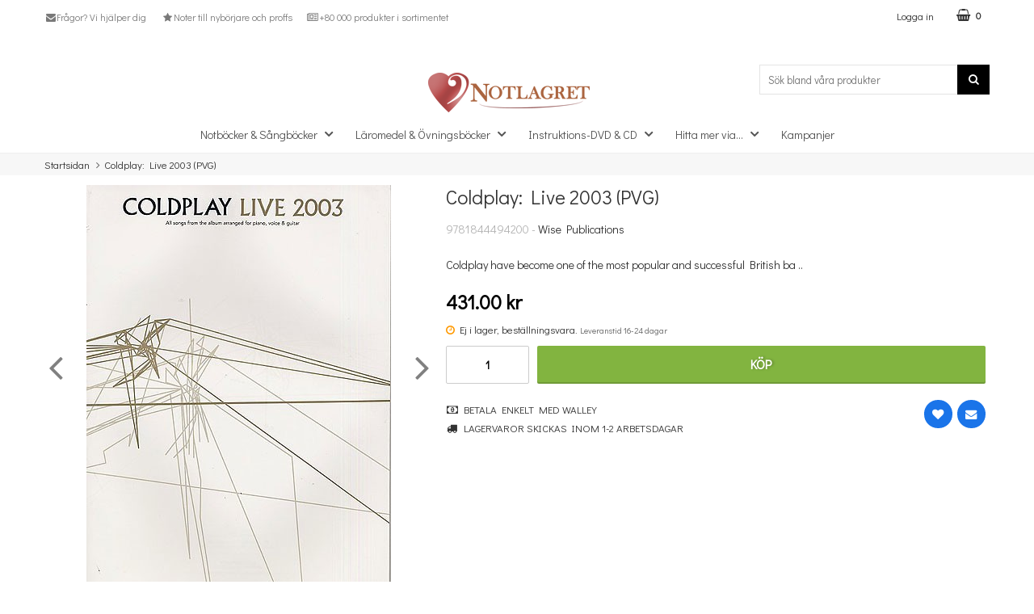

--- FILE ---
content_type: text/html; charset=utf-8
request_url: https://www.notlagret.se/coldplay-live-2003-pvg
body_size: 10566
content:
        <!DOCTYPE html>
        <html lang="sv">
        <!--suppress HtmlRequiredTitleElement -->
        <head>
            <meta http-equiv="x-ua-compatible" content="ie=edge">
            <meta name="viewport" content="width=device-width, initial-scale=1">
            <link href="https://fonts.googleapis.com/css?family=Open+Sans:300,400,600,700" rel="stylesheet">

            	<title>Coldplay: Live 2003 (PVG) | Notlagret</title>

	<link href='/templates/notlagret/css/all.css' rel='stylesheet' />
	<link href='/templates/notlagret/css/font-awesome.min.css' rel='stylesheet' />
	<link href='/templates/notlagret/css/cloudzoom.css' rel='stylesheet' />
	<link href='/templates/notlagret/css/jquery.fancybox.css' rel='stylesheet' />

	<script src='/templates/notlagret/scripts/ext/tp.widget.bootstrap.min.js'></script>
        <script src="/scripts/commerce.js?v=4571"></script>
        
        <meta http-equiv="Content-Type" content="text/html; charset=utf-8"/>

                        <link rel="canonical" href="https://www.notlagret.se/coldplay-live-2003-pvg"/>
                	<meta name="language" content="sv" />
	<meta name="description" content="Coldplay: Live 2003 (PVG) k&ouml;per du hos Notlagret.se. H&auml;r hittar du alla noter du beh&ouml;ver f&ouml;r ditt instrument." />
	<meta name="keywords" content="Coldplay: Live 2003 (PVG), noter, notlagret" />
	<meta name="author" content="Notlagret" />
	<meta name="google-site-verification" content="DCX9OVuMOhHvVDFC4SAnx_7fJileKRt9mYjjx2-6GHs" />
                <meta property="og:site_name" content="Notlagret.se"/>
                <meta property="og:title" content="Coldplay: Live 2003 (PVG)"/>
                <meta property="og:type" content="product"/>
                <meta property="og:image" content="https://www.notlagret.se/resource/u32e/pVU/sk9n1MYRqZA/notlagret_files/am_images1/AM979770.webp"/>
                <meta property="og:url" content="https://www.notlagret.se/coldplay-live-2003-pvg"/>
                <meta property="og:description" content="Coldplay: Live 2003 (PVG) köper du hos Notlagret.se. Här hittar du alla noter du behöver för ditt instrument."/>
                <meta property="product:brand" content="Wise Publications"/>
                <meta property="product:price:amount" content="431.00"/>
                <meta property="product:price:currency" content="SEK"/>
                <meta property="product:availability" content="available for order"/>
                <meta property="product:condition" content="new"/>
                <meta property="product:retailer_item_id" content="118823"/>
                
	<link rel="shortcut icon" href="/upload/logo/nl/favicon/notlagret-vector-heart-v2_col-2017.png" type="image/x-icon" />
        <!-- Google tag (gtag.js) -->
        <script type="text/javascript" async src="https://www.googletagmanager.com/gtag/js?id=G-NWC61RBCDC"></script>
        <script type="text/javascript">
            window.dataLayer = window.dataLayer || [];

            function gtag() {
                dataLayer.push(arguments);
            }

            gtag('js', new Date());
            gtag('set', {'currency': 'SEK'});
            gtag('config', 'G-NWC61RBCDC', {"debug_mode":true});
        </script>
                <!-- Facebook tracking -->
        <!--suppress JSUnresolvedReference -->
        <script type="text/javascript">
            !function (f, b, e, v, n, t, s) {
                if (f.fbq) return;
                n = f.fbq = function () {
                    n.callMethod ?
                        n.callMethod.apply(n, arguments) : n.queue.push(arguments)
                };
                if (!f._fbq) f._fbq = n;
                n.push = n;
                n.loaded = !0;
                n.version = '2.0';
                n.queue = [];
                t = b.createElement(e);
                t.async = !0;
                t.src = v;
                s = b.getElementsByTagName(e)[0];
                s.parentNode.insertBefore(t, s)
            }(window,
                document, 'script', 'https://connect.facebook.net/en_US/fbevents.js');

            fbq('init', '2731789563789234');
            fbq('track', 'PageView');
                    </script>
        	<meta name="facebook-domain-verification" content="bkhrt0q5cix94171z075r82n8hkf9r" />
<script type="application/ld+json">{
    "@context": "https://schema.org",
    "@type": "Organization",
    "name": "Notlagret",
    "url": "https://www.notlagret.se",
    "logo": "https://www.notlagret.se/upload/logo/nl/logo-nl-col_w200.png",
    "sameAs": [
        "https://www.facebook.com/notlagret.se",
        "https://www.instagram.com/notlagret.se/"
    ],
    "contactPoint": {
        "@type": "ContactPoint",
        "telephone": "+46-033-799 80 05",
        "contactType": "customer service"
    }
}</script><script type="application/ld+json">{
    "@context": "https://schema.org",
    "@type": "Product",
    "name": "Coldplay: Live 2003 (PVG)",
    "image": [
        "https://www.notlagret.se/upload/notlagret_files/am_images1/AM979770.jpg",
        "https://www.notlagret.se/upload/notlagret_files/am_images2/AM979770.jpg"
    ],
    "description": "Coldplay have become one of the most popular and successful British bands, not in small part due to their breathtaking live shows and wonderful performances. This edition contains the Piano arrangements of all the songs from the band's live compilation album, recorded at the Horden Pavilion, Sydney in 2003. It features the 17 best songs from their fist two studio albums and includes the otherwise unavailable song, <i>Moses</i>. All tracks have been accurately arranged for Piano and Voice with full lyrics and Guitar chords.<br /><br /><strong>Inneh\u00c3\u00a5ll</strong><br />A Rush Of Blood To The Head<br />Amsterdam<br />Clocks<br />Daylight<br />Don't Panic<br />Everything's Not Lost<br />God Put A Smile Upon Your Face<br />In My Place<br />Life Is For Living<br />Moses<br />One I Love<br />Politik<br />See You Soon<br />Shiver<br />The Scientist<br />Trouble<br />Yellow<br />",
    "sku": 118823,
    "mpn": "9781844494200",
    "offers": {
        "@type": "Offer",
        "priceCurrency": "SEK",
        "price": 431,
        "availability": "LimitedAvailability"
    },
    "brand": {
        "@type": "Brand",
        "name": "Wise Publications"
    }
}</script>
            <!--[if lt IE 9]>
            <script src="https://oss.maxcdn.com/html5shiv/3.7.2/html5shiv.min.js"></script>
            <script src="https://oss.maxcdn.com/respond/1.4.2/respond.min.js"></script>
            <![endif]-->
        </head>

        <body id="mainBody" data-role="page" data-template-name="/templates/notlagret"
              data-customer-status="0">

        
        <!-- Skip links -->
        <div id="skiplinks">
            <a href="javascript:" onclick='goToByScroll("wrapper")' tabindex="1">
                Hoppa till innehåll            </a>
                            <a href="javascript:" onclick='goToByScroll("jsMenuList")' tabindex="2">
                    Hoppa till navigering                </a>
                                <a href="/" tabindex="3">
                    Gå till startsidan                </a>
                        </div>
        <!-- Transparency layer -->
        <div id="transparencyLayer" class="hideWithTransp"></div>

        <!-- Header -->
        
    <!-- topArea -->
    <div id="topArea" class="noprint">
        <div class="container">
            <!-- topArea: Column 1 -->
            <div class="grid-m-6 grid-t-7 grid-tl-6 grid-d-6">
                <div id="topBarLeft" class="noprint">
                    <ul class="textBig">
<li><a class="uk-link-text" href="/kontakta-oss"><span class="fa fa-envelope fa-fw"><!-- i --></span>Fr&aring;gor? Vi hj&auml;lper dig</a></li>
<li><a class="uk-link-text" href="/notbocker-sangbocker"><span class="fa fa-star fa-fw"><!-- i --></span>Noter till nyb&ouml;rjare och proffs</a></li>
<li><a class="uk-link-text" href="/hitta-mer"><span class="fa fa-newspaper-o fa-fw"><!-- i --></span>+80 000 produkter i sortimentet</a></li>
</ul>                </div>
            </div>

            <!-- topArea: Column 2 -->
            <div class="grid-m-6 grid-t-5 grid-tl-6 grid-d-6">
                <div id="topBarRight" class="noprint">
                                        <div id="topLogin">
                                                        <a href="https://www.notlagret.se/login.php">
                                    Logga in</a>
                                                    </div>

                                            <div id="topCartContent">
                                    <div id="topCartOpen" class="topCartOpen container">
            <div class="jsShakeArea">
                <div class="basketItems" id="basketItems"><i class="fa fa-shopping-basket" aria-hidden="true" id="cartIcon"></i>0</div>            </div>
        </div>
                                </div>
                        <div id="miniCart">
                                    <div class="cashierProducts cashier-form">
            <table>
                <thead class="close">
                <tr class="">
                    <th class="">produkt</th>
                    <th class="">info</th>
                    <th class="">totalt</th>
                </tr>
                </thead>
                <tbody>
                                </tbody>
                <tfoot>
                <tr class="total">
                    <td class="textRight" colspan="2">Summa</td>
                    <td class="textRight">0.00 kr</td>
                </tr>
                </tfoot>
            </table>
        </div>

        <div class="textRight">
            <a class="button button-confirm" href="https://www.notlagret.se/cashier.php">
                Till kassan&nbsp; <i class="fa fa-angle-right"></i>
            </a>
        </div>

                                        </div>
                                        </div>
            </div>
        </div>
    </div>

    <!-- topBar -->
    <header id="topBar" class="noprint">
        <div class="container">

            <!-- topBar: Column 1 -->
            <div class="grid-m-3 grid-t-3 grid-tl-3 grid-d-3">
                <div id="topUsp">

                </div>
            </div>

            <!-- topBar: Column 2 -->
            <div class="grid-m-6 grid-t-6 grid-tl-6 grid-d-6 noprint">
                <div id="topLogo">
                    <div class="innerLogo">
                        <a href="https://www.notlagret.se">
                            <img src="/upload/logo/nl/logo-nl-col_w200.png" alt="Mr Steinsson AB / Notlagret.se logo"/>
                        </a>
                    </div>
                </div>
            </div>

            <!-- topBar: Column 3 -->
            <div class="grid-m-3 grid-t-3 grid-tl-3 grid-d-3 noprint">
                <div id="jsSearchField">
                                            <form class="search-form" action="https://www.notlagret.se/search.php">
                            <fieldset>
                                <legend>Sök</legend>
                                <label for="search-01" class="dispNone">
                                    Sök bland våra produkter                                </label>
                                <div class="searchContainer ">
                                    <input type="text" name="keyword" id="search-01" class="text" value="" placeholder="Sök bland våra produkter"
                                           title="Sök bland våra produkter"/>
                                    <button type="submit" class="icon" name="search">
                                        <i class="fa fa-search" aria-hidden="true"></i>
                                        <span>Sök</span>
                                    </button>
                                </div>
                            </fieldset>
                        </form>
                                        </div>
            </div>
        </div>
    </header>
    
        <!-- Nav wrapper -->
        <div class="nav-wrapper noprint">
            <nav id="menuTop">
                    <div class="container">

                <div id="topMenu">
            <div id="loaderContainer">
                <div id="menuLoader" class="loader"></div>
            </div>
            <a id="buttonMenu" tabindex="0" href="javascript:">
                                    <i class="fa fa-bars"></i>
                    <div class="menuText">meny</div>
                                </a>
            <div id="topLogoFixed">
                <a href="https://www.notlagret.se">
                    <div class="standardLogo"><img src="/upload/logo/nl/logo-nl-col_w200.png" alt="Mr Steinsson AB / Notlagret.se logo"/></div>
                </a>
            </div>
            <div id="topCartFiller">
                                    <a href="https://www.notlagret.se/cashier.php">
                        &nbsp;
                        <div class="icon">
                            <i class="fa fa-shopping-basket jsShakeArea" aria-hidden="true" id="cartIconMob"></i>
                        </div>
                        <div class="qty ">
                            0                        </div>
                    </a>
                                </div>
            <div style='display: none;'>Before: 0.20716500282288</div>                        <div id="jsMenuList" class="desktop">
            <nav>
                <ul class="topLevel" id="jsMenuListd">
                    <li class="category  hasSub jsEvent "><a href="https://www.notlagret.se/notbocker-sangbocker" class="topNav-210 mTop">Notb&ouml;cker &amp; S&aring;ngb&ouml;cker<i class="fa fa-angle-down" aria-hidden="true"></i></a><div id="subMenu-210" class="subMenuWrapper closed"><div class="subMenuInner level-1"><nav><ul><li class="child noSub level-1  "><a href="https://www.notlagret.se/notbocker-sangbocker/band-ensemble-orkester" class="topNav-220 mSub"><div class="menuTxt">Band, Ensemble & Orkester</div><div class="clear"></div></a></li>
<li class="child noSub level-1  "><a href="https://www.notlagret.se/notbocker-sangbocker/bleckblas" class="topNav-218 mSub"><div class="menuTxt">Bleckblås</div><div class="clear"></div></a></li>
<li class="child noSub level-1  "><a href="https://www.notlagret.se/notbocker-sangbocker/gitarr-bas" class="topNav-215 mSub"><div class="menuTxt">Gitarr & Bas</div><div class="clear"></div></a></li>
<li class="child noSub level-1  "><a href="https://www.notlagret.se/notbocker-sangbocker/piano-keyboard" class="topNav-213 mSub"><div class="menuTxt">Piano & Keyboard</div><div class="clear"></div></a></li>
<li class="child noSub level-1  "><a href="https://www.notlagret.se/notbocker-sangbocker/slagverk" class="topNav-219 mSub"><div class="menuTxt">Slagverk</div><div class="clear"></div></a></li>
<li class="child noSub level-1  "><a href="https://www.notlagret.se/notbocker-sangbocker/strakar" class="topNav-214 mSub"><div class="menuTxt">Stråkar</div><div class="clear"></div></a></li>
<li class="child noSub level-1  "><a href="https://www.notlagret.se/notbocker-sangbocker/sang-kor" class="topNav-216 mSub"><div class="menuTxt">Sång & Kör</div><div class="clear"></div></a></li>
<li class="child noSub level-1  "><a href="https://www.notlagret.se/notbocker-sangbocker/trablas" class="topNav-217 mSub"><div class="menuTxt">Träblås</div><div class="clear"></div></a></li>
<li class="child noSub level-1  "><a href="https://www.notlagret.se/notbocker-sangbocker/ovriga-instrument" class="topNav-221 mSub"><div class="menuTxt">Övriga instrument</div><div class="clear"></div></a></li>
</ul></nav></div></div></li>
<li class="category  hasSub jsEvent "><a href="https://www.notlagret.se/laromedel-ovningsbocker" class="topNav-211 mTop">L&auml;romedel &amp; &Ouml;vningsb&ouml;cker<i class="fa fa-angle-down" aria-hidden="true"></i></a><div id="subMenu-211" class="subMenuWrapper closed"><div class="subMenuInner level-1"><nav><ul><li class="child noSub level-1  "><a href="https://www.notlagret.se/laromedel-ovningsbocker/band-ensemble-orkester" class="topNav-231 mSub"><div class="menuTxt">Band, Ensemble & Orkester</div><div class="clear"></div></a></li>
<li class="child noSub level-1  "><a href="https://www.notlagret.se/laromedel-ovningsbocker/bleckblas" class="topNav-224 mSub"><div class="menuTxt">Bleckblås</div><div class="clear"></div></a></li>
<li class="child noSub level-1  "><a href="https://www.notlagret.se/laromedel-ovningsbocker/gitarr-bas" class="topNav-223 mSub"><div class="menuTxt">Gitarr & Bas</div><div class="clear"></div></a></li>
<li class="child noSub level-1  "><a href="https://www.notlagret.se/instrument-noter-1/" class="topNav-9831 mSub"><div class="menuTxt">Instrument & Noter</div><div class="clear"></div></a></li>
<li class="child noSub level-1  "><a href="https://www.notlagret.se/laromedel-ovningsbocker/musikteori" class="topNav-227 mSub"><div class="menuTxt">Musikteori</div><div class="clear"></div></a></li>
<li class="child noSub level-1  "><a href="https://www.notlagret.se/laromedel-ovningsbocker/notpapper" class="topNav-232 mSub"><div class="menuTxt">Notpapper</div><div class="clear"></div></a></li>
<li class="child noSub level-1  "><a href="https://www.notlagret.se/laromedel-ovningsbocker/piano-keyboard" class="topNav-222 mSub"><div class="menuTxt">Piano & Keyboard</div><div class="clear"></div></a></li>
<li class="child noSub level-1  "><a href="https://www.notlagret.se/laromedel-ovningsbocker/slagverk" class="topNav-230 mSub"><div class="menuTxt">Slagverk</div><div class="clear"></div></a></li>
<li class="child noSub level-1  "><a href="https://www.notlagret.se/laromedel-ovningsbocker/strakar" class="topNav-226 mSub"><div class="menuTxt">Stråkar</div><div class="clear"></div></a></li>
<li class="child noSub level-1  "><a href="https://www.notlagret.se/laromedel-ovningsbocker/sang-kor" class="topNav-228 mSub"><div class="menuTxt">Sång & Kör</div><div class="clear"></div></a></li>
<li class="child noSub level-1  "><a href="https://www.notlagret.se/laromedel-ovningsbocker/trablas" class="topNav-225 mSub"><div class="menuTxt">Träblås</div><div class="clear"></div></a></li>
<li class="child noSub level-1  "><a href="https://www.notlagret.se/laromedel-ovningsbocker/ovriga-instrument" class="topNav-229 mSub"><div class="menuTxt">Övriga instrument</div><div class="clear"></div></a></li>
</ul></nav></div></div></li>
<li class="category  hasSub jsEvent "><a href="https://www.notlagret.se/instruktions-dvd" class="topNav-212 mTop">Instruktions-DVD &amp; CD<i class="fa fa-angle-down" aria-hidden="true"></i></a><div id="subMenu-212" class="subMenuWrapper closed"><div class="subMenuInner level-1"><nav><ul><li class="child noSub level-1  "><a href="https://www.notlagret.se/instruktions-dvd/band-ensemble-orkester" class="topNav-241 mSub"><div class="menuTxt">Band, Ensemble & Orkester</div><div class="clear"></div></a></li>
<li class="child noSub level-1  "><a href="https://www.notlagret.se/instruktions-dvd/bleckblas" class="topNav-240 mSub"><div class="menuTxt">Bleckblås</div><div class="clear"></div></a></li>
<li class="child noSub level-1  "><a href="https://www.notlagret.se/instruktions-dvd/gitarr-bas" class="topNav-233 mSub"><div class="menuTxt">Gitarr & Bas</div><div class="clear"></div></a></li>
<li class="child noSub level-1  "><a href="https://www.notlagret.se/instruktions-dvd/piano-keyboard" class="topNav-237 mSub"><div class="menuTxt">Piano & Keyboard</div><div class="clear"></div></a></li>
<li class="child noSub level-1  "><a href="https://www.notlagret.se/instruktions-dvd/slagverk" class="topNav-234 mSub"><div class="menuTxt">Slagverk</div><div class="clear"></div></a></li>
<li class="child noSub level-1  "><a href="https://www.notlagret.se/instruktions-dvd/strakar" class="topNav-238 mSub"><div class="menuTxt">Stråkar</div><div class="clear"></div></a></li>
<li class="child noSub level-1  "><a href="https://www.notlagret.se/instruktions-dvd/sang-kor" class="topNav-236 mSub"><div class="menuTxt">Sång & Kör</div><div class="clear"></div></a></li>
<li class="child noSub level-1  "><a href="https://www.notlagret.se/instruktions-dvd/trablas" class="topNav-239 mSub"><div class="menuTxt">Träblås</div><div class="clear"></div></a></li>
<li class="child noSub level-1  "><a href="https://www.notlagret.se/instruktions-dvd/ovriga-instrument" class="topNav-235 mSub"><div class="menuTxt">Övriga instrument</div><div class="clear"></div></a></li>
</ul></nav></div></div></li>
<li class="category  hasSub jsEvent "><a href="https://www.notlagret.se/hitta-mer" class="topNav-10201 mTop">Hitta mer via...<i class="fa fa-angle-down" aria-hidden="true"></i></a><div id="subMenu-10201" class="subMenuWrapper closed"><div class="subMenuInner level-1"><nav><ul><li class="child noSub level-1  "><a href="https://www.notlagret.se/artist-kompositor" class="topNav-2344 mSub"><div class="menuTxt">Artist & Kompositör</div><div class="clear"></div></a></li>
<li class="child noSub level-1  "><a href="https://www.notlagret.se/nyheter/" class="topNav-10225 mSub"><div class="menuTxt">Nytt i butiken</div><div class="clear"></div></a></li>
<li class="child noSub level-1  "><a href="https://www.notlagret.se/paket-samlingar/" class="topNav-10208 mSub"><div class="menuTxt">Paket/Samlingar</div><div class="clear"></div></a></li>
<li class="child noSub level-1  "><a href="https://www.notlagret.se/serie/" class="topNav-620 mSub"><div class="menuTxt">Serie</div><div class="clear"></div></a></li>
<li class="child noSub level-1  "><a href="https://www.notlagret.se/tema/" class="topNav-10202 mSub"><div class="menuTxt">Tema</div><div class="clear"></div></a></li>
</ul></nav></div></div></li>
<li class="category  noSub jsEvent "><a href="https://www.notlagret.se/kampanj/" class="topNav-10199 mTop">Kampanjer</a></li>
                </ul>
            </nav>
        </div>
                </div>
    </div>
                </nav>
        </div>

        <!-- Wrapper -->
        <div id="wrapper" role="main" class="printable">
            <div class="fullWidth">        <div id="breadcrumbs">
            <div class="container">
                <div class="grid-d-12">
                    <div class="innerFill bottomShadow">
                        <div id="jsBreadcrumb">
                            <nav>
                                <ul itemscope itemtype="http://schema.org/BreadcrumbList">
                                                                                                                    <li itemprop="itemListElement" itemscope
                                            itemtype="http://schema.org/ListItem">
                                            <a href="https://www.notlagret.se"
                                               itemtype="http://schema.org/Thing" itemprop="item">
                                                <span itemprop="name">Startsidan</span>
                                            </a>
                                            <meta itemprop="position" content="1"/>
                                        </li>
                                        <li class="arrow" itemprop="itemListElement" itemscope itemtype="http://schema.org/ListItem"><a href="" itemtype="http://schema.org/Thing" itemprop="item"><span itemprop="name">Coldplay: Live 2003 (PVG)</span></a><meta itemprop="position" content="2" /></li>                                </ul>
                            </nav>
                        </div>
                    </div>
                </div>
            </div>
        </div>
        
    <div id="productPage">
                <div id="hr-recom-k64c76b0ed8e76f6f63dbd894"></div>
        <div id="productPageUpper" class="bottomShadow">
            <section>
                <div class="container flexRow">
                                        <div class="grid-m-12 grid-t-5 grid-tl-5 grid-d-5 colImage">
                        <div class="innerFill">
                            <div class="productImageContainer">
                                <div class="productImage">
                                                                        <div id="slider" class="swipe">
                                        <div class="swipe-wrap">
                                                                                                <div>
                                                        <figure>
                                                            <img id="zoom1" class="cloudzoom active"
                                                                 src="/upload/notlagret_files/am_images1/AM979770.jpg"
                                                                 alt="Coldplay: Live 2003 (PVG)"
                                                                 data-cloudzoom="zoomFlyOut: false, easing:3, zoomOffsetX: 0, zoomSizeMode: 0, zoomPosition: 'inside', zoomOffsetX: 0, disableOnScreenWidth: 20000, zoomImage: '/upload/notlagret_files/am_images1/AM979770.jpg'"/>
                                                        </figure>
                                                    </div>
                                                                                                        <div>
                                                        <figure>
                                                            <img id="zoom2" class="cloudzoom active"
                                                                 src="/upload/notlagret_files/am_images2/AM979770.jpg"
                                                                 alt="Coldplay: Live 2003 (PVG)"
                                                                 data-cloudzoom="zoomFlyOut: false, easing:3, zoomOffsetX: 0, zoomSizeMode: 0, zoomPosition: 'inside', zoomOffsetX: 0, disableOnScreenWidth: 20000, zoomImage: '/upload/notlagret_files/am_images2/AM979770.jpg'"/>
                                                        </figure>
                                                    </div>
                                                                                            </div>
                                    </div>
                                </div>

                                                                    <div class="next" style="float: right;"><i class="fa fa-angle-right"></i></div>
                                    <div class="prev" style="float: left;"><i class="fa fa-angle-left"></i></div>
                                    
                                <div class="onlyBig">
                                                                                                                    <div id="sliderPosNav" class="thumbs">
                                            <ul class="">                                                                                                <li class="active grid-m-1 grid-t-1 grid-tl-1 grid-d-1">
                                                                                                            <a href="#" class="cloudzoom-gallery"
                                                           data-cloudzoom="useZoom: '#zoom1', image: '/upload/notlagret_files/am_images1/AM979770.jpg', zoomImage: '/upload/notlagret_files/am_images1/AM979770.jpg'"
                                                           onclick="Slider.slide(0,0);">
                                                            <div>
                                                                <img src="/upload/notlagret_files/am_images1/AM979770.jpg"
                                                                     alt="Coldplay: Live 2003 (PVG)"/>
                                                            </div>
                                                        </a>
                                                                                                        </li>
                                                                                                                                                <li class=" grid-m-1 grid-t-1 grid-tl-1 grid-d-1">
                                                                                                            <a href="#" class="cloudzoom-gallery"
                                                           data-cloudzoom="useZoom: '#zoom1', image: '/upload/notlagret_files/am_images2/AM979770.jpg', zoomImage: '/upload/notlagret_files/am_images2/AM979770.jpg'"
                                                           onclick="Slider.slide(0,0);">
                                                            <div>
                                                                <img src="/upload/notlagret_files/am_images2/AM979770.jpg"
                                                                     alt="Coldplay: Live 2003 (PVG)"/>
                                                            </div>
                                                        </a>
                                                                                                        </li>
                                                </ul>                                        </div>
                                                                        </div>
                            </div>
                        </div>
                    </div>

                                        <div class="grid-m-12 grid-t-7 grid-tl-7 grid-d-7 colInfo">
                        <div class="innerFill bottomShadow">
                            <div class="productInfo" id="productInfo">
                                        <div class="container">
                        <div class="grid-m-12 grid-t-12 grid-tl-12 grid-d-12">
                <header>
                    <h1>
                        Coldplay: Live 2003 (PVG)                    </h1>
                                    </header>
            </div>

                            <div class="grid-m-12 grid-t-12 grid-tl-12 grid-d-12">
                    <div id="productManufacturer" class="textNormal">
                        9781844494200 - <a href="forlag/wise-publications">Wise Publications</a>                    </div>
                </div>
                <div class="shortDesc"><div class="grid-m-12 grid-t-12 grid-tl-12 grid-d-12"><p>Coldplay have become one of the most popular and successful British ba ..</p></div></div>
                <form action="#" id="prodPageForm">
                    <input type="hidden" id="prodStatus" value="2">
                    <div class="innerBox">
                                                    <input type="hidden" name="prodno" value="118823"/>
                            
                        <div class="grid-m-12 grid-t-12 grid-tl-12 grid-d-12">
                            <div class="prices">
                                                                    <div class="priceRegular" id="updPrice">431.00 kr</div>
                                                                </div>
                        </div>

                                                    <div class="grid-m-12 grid-t-12 grid-tl-12 grid-d-12">
                                <div class="stockStatus">
                                    <div class="textNormal delDays">
                                                                                    <div class="orderitem">
                                                <i class="fa fa-clock-o" aria-hidden="true"></i>
                                                Ej i lager,
                                                beställningsvara.
                                                <span class="textSmallLight">Leveranstid 16-24 dagar</span>                                            </div>
                                                                                </div>
                                </div>
                            </div>
                                                        <div class="productBuy container">
                                <div class="grid-m-2 grid-t-2 grid-tl-2 grid-d-2">
                                                                            <input type="number" class="text-quont w100p"
                                               value="1" name="qty" id="qty" size="1"
                                               min="1" max="999" required/>
                                                                            <input type="hidden" name="cmd" value="purchase"/>
                                                                            <input type="hidden" name="noInventoryPurchase" value="true"/>
                                                                            <input type="hidden" name="available" value="0"/>
                                    <input type="hidden" name="reserved" value="0"/>
                                    <input type="hidden" name="pname" value="Coldplay: Live 2003 (PVG)"/>
                                    <input type="hidden" name="prodno" value="118823"/>
                                    <input type="hidden" name="salestatus" value="1"/>
                                </div>

                                <div class="grid-m-10 grid-t-10 grid-tl-10 grid-d-10">
                                    <div class="col2">
                                                                                    <button type="submit" class="button button-confirm bigBuy"
                                                    id="jsBuyBtn"> Köp</button>
                                                                                </div>
                                </div>
                            </div>
                            
                        <div id="prodExtra">
                            <div class="container">
                                                                    <div class="grid-m-6 grid-t-6 grid-tl-6 grid-d-6">
                                        <div id="productInfoConditions">
                                            <div><em class="fa fa-money fa-fw"><!-- i --></em> Betala enkelt med Walley</div>
<div><em class="fa fa-truck fa-fw"><!-- i --></em> Lagervaror skickas inom 1-2 arbetsdagar</div>                                        </div>
                                    </div>
                                                                        <div class="grid-m-6 grid-t-6 grid-tl-6 grid-d-6">
                                        <div id="prodFunctions">
                                            <div class="container">
                                                                                                    <div id="wishList" class="smallButton wishList">
                                                        <a href="?cmd=addwish" rel="nofollow" class="wishList"
                                                           title="Lägg i önskelista">
                                                            <i class="fa fa-heart" aria-hidden="true"></i>
                                                            <span>önskelista</span>
                                                        </a>
                                                    </div>
                                                                                                        <div id="productEmail" class="smallButton">
                                                                                                                    <a href="mailto:info@notlagret.se?subject=Fråga%20oss%20om%20vara:Coldplay:%20Live%202003%20(PVG)"
                                                               class="quest" title="E-posta fråga">
                                                                <i class="fa fa-envelope" aria-hidden="true"></i>
                                                                <span>E-posta fråga</span>
                                                            </a>
                                                                                                                </div>
                                                                                                </div>
                                        </div>
                                    </div>
                                                                </div>
                        </div>
                    </div>
                </form>
                        </div>
                                    </div>
                        </div>
                    </div>
                </div>
            </section>
        </div>
                <div id="hr-recom-k64c76b0ed8e76f6f63dbd8a7"></div>
                    <div id="prodDesc">
                <div class="container flexRow">
                                            <div class="grid-m-12 grid-t-12 grid-tl-8 grid-d-7 colDesc">
                            <div class="innerFill bottomShadow">
                                <header>
                                    <div class="container">
                                        <div class="grid-m-12 grid-t-12 grid-tl-12 grid-d-12">
                                            <h2>Beskrivning</h2>
                                        </div>
                                    </div>
                                </header>
                                Coldplay have become one of the most popular and successful British bands, not in small part due to their breathtaking live shows and wonderful performances. This edition contains the Piano arrangements of all the songs from the band's live compilation album, recorded at the Horden Pavilion, Sydney in 2003. It features the 17 best songs from their fist two studio albums and includes the otherwise unavailable song, <i>Moses</i>. All tracks have been accurately arranged for Piano and Voice with full lyrics and Guitar chords.<br /><br /><strong>InnehÃ¥ll</strong><br />A Rush Of Blood To The Head<br />Amsterdam<br />Clocks<br />Daylight<br />Don't Panic<br />Everything's Not Lost<br />God Put A Smile Upon Your Face<br />In My Place<br />Life Is For Living<br />Moses<br />One I Love<br />Politik<br />See You Soon<br />Shiver<br />The Scientist<br />Trouble<br />Yellow<br />        <div id="tellAFriend">
            <a href="javascript:" class="mediumButton off" id="btnTellAFriend">
                <i class="fa fa-comment" aria-hidden="true"></i>
                Tipsa            </a>
            <div id="divTellAFriend" class=" close">
                <form action="#" method="post">
                    <div>
                        <div class="container">
                            <div class="grid-m-12 grid-t-2 grid-tl-2 grid-d-2">
                                <label for="from">Ditt namn:</label>
                            </div>
                            <div class="grid-m-10 grid-t-10 grid-tl-10 grid-d-10">
                                <input type="text" name="from" id="from" class="name" value=""/>
                            </div>
                        </div>
                        <div class="container">
                            <div class="grid-m-12 grid-t-2 grid-tl-2 grid-d-2">
                                <label for="to">Skicka till (namn):</label>
                            </div>
                            <div class="grid-m-10 grid-t-10 grid-tl-10 grid-d-10">
                                <input type="text" name="to" id="to" class="name" value=""/>
                            </div>
                        </div>
                        <div class="container">
                            <div class="grid-m-12 grid-t-2 grid-tl-2 grid-d-2">
                                <label for="email">Skicka till (e-post):</label>
                            </div>
                            <div class="grid-m-10 grid-t-10 grid-tl-10 grid-d-10">
                                <input type="text" name="email" id="email" class="name" value=""/>
                            </div>
                        </div>
                        <div class="container">
                            <div class="grid-m-12 grid-t-2 grid-tl-2 grid-d-2">
                                <label for="comment">Kommentar:</label>
                            </div>
                            <div class="grid-m-10 grid-t-10 grid-tl-10 grid-d-10">
                                <textarea name="comment" id="comment" class="comment w100p" rows="4" cols="30"></textarea>
                            </div>
                        </div>

                                                    <div class="container">
                                <div class="grid-m-12 grid-t-2 grid-tl-2 grid-d-2">
                                    <label for="captcha">Ange tecknen i bilden här:</label>
                                </div>
                                <div class="grid-m-10 grid-t-10 grid-tl-10 grid-d-10">
                                    <img alt="" src="https://www.notlagret.se/captcha.php"/><br>
                                    <input type="text" value="" name="captcha" id="captcha"/>
                                </div>
                            </div>

                                                    <div class="container">
                            <div class="grid-m-12 grid-t-2 grid-tl-2 grid-d-2">

                            </div>
                            <div class="grid-m-10 grid-t-10 grid-tl-10 grid-d-10">
                                <input type="submit" value="Skicka" class="button button-confirm"/>
                                <input type="hidden" name="cmd" value="sendtip"/>
                                <input type="hidden" name="prodno" value="118823"/>
                            </div>
                        </div>
                    </div>
                </form>
            </div>
        </div>
                                    </div>
                        </div>
                                            <div class="grid-m-12 grid-t-12 grid-tl-4 grid-d-5 colMisc">
                                <div class="grid-m-12 grid-t-12 grid-tl-12 grid-d-12">
            <div class="innerFill bottomShadow">
                <div id="prodAttributes">
                    <header>
                        <div class="container">
                            <div class="grid-m-12 grid-t-12 grid-tl-12 grid-d-12">
                                <h2>Produktegenskaper</h2>
                            </div>
                        </div>
                    </header>
                    <div class="container">
                        <div class="grid-m-8 grid-t-7 grid-tl-7 grid-d-7 col1">Artikelnummer</div><div class="grid-m-4 grid-t-5 grid-tl-5 grid-d-5 col2">118823<br></div><div class="grid-m-8 grid-t-7 grid-tl-7 grid-d-7 col1">EAN/ISBN/ISMN</div><div class="grid-m-4 grid-t-5 grid-tl-5 grid-d-5 col2">9781844494200<br></div><div class="grid-m-8 grid-t-7 grid-tl-7 grid-d-7 col1">Instrument</div><div class="grid-m-4 grid-t-5 grid-tl-5 grid-d-5 col2">Piano, Sång & Gitarr<br></div><div class="grid-m-8 grid-t-7 grid-tl-7 grid-d-7 col1">Instrumentgrupp</div><div class="grid-m-4 grid-t-5 grid-tl-5 grid-d-5 col2">Piano & Keyboard<br></div><div class="grid-m-8 grid-t-7 grid-tl-7 grid-d-7 col1">ISBN</div><div class="grid-m-4 grid-t-5 grid-tl-5 grid-d-5 col2">9781844494200<br></div><div class="grid-m-8 grid-t-7 grid-tl-7 grid-d-7 col1">Produkttyp</div><div class="grid-m-4 grid-t-5 grid-tl-5 grid-d-5 col2">Notböcker & Sångböcker<br></div>                    </div>
                </div>
            </div>
        </div>
                <div class="grid-m-12 grid-t-12 grid-tl-12 grid-d-12">
            <div class="innerFill bottomShadow">
                <div id="prodRelCat">
                    <header>
                        <div class="container">
                            <div class="grid-m-12 grid-t-12 grid-tl-12 grid-d-12">
                                <h2>Upptäck mer</h2>
                            </div>
                        </div>
                    </header>
                    <ul class="container">
                        <li class="subCatItem"><a href="https://www.notlagret.se/notbocker-sangbocker"><i class="fa fa-angle-right" aria-hidden="true"></i> <span class='textSmallLight'>Notlagret » </span><span>Notb&ouml;cker &amp; S&aring;ngb&ouml;cker</span></a></li><li class="subCatItem"><a href="https://www.notlagret.se/notbocker-sangbocker/piano-keyboard"><i class="fa fa-angle-right" aria-hidden="true"></i> <span class='textSmallLight'>Notböcker & Sångböcker » </span><span>Piano &amp; Keyboard</span></a></li><li class="subCatItem"><a href="https://www.notlagret.se/notbocker-sangbocker/piano-keyboard/piano-sang-gitarr"><i class="fa fa-angle-right" aria-hidden="true"></i> <span class='textSmallLight'>Piano & Keyboard » </span><span>Piano, S&aring;ng &amp; Gitarr</span></a></li><li class="subCatItem"><a href="https://www.notlagret.se/artist-kompositor/coldplay"><i class="fa fa-angle-right" aria-hidden="true"></i> <span class='textSmallLight'>C » </span><span>Coldplay</span></a></li>                    </ul>
                </div>
            </div>
        </div>
                            </div>
                                    </div>
            </div>
                    <script type="text/javascript">
            <!-- Facebook product tag -->
            fbq('track', 'ViewContent', {
                content_name: 'Coldplay: Live 2003 (PVG)',
                content_ids: ['118823'],
                content_type: 'product',
                value: 406.60,
                currency: 'SEK'
            });
        </script>
            </div>
    </div>        </div>

        <!-- Footer -->
                <footer id="footer">
            <!-- Newsletter -->
            <div id="footerTop">
                <div class="container flexRow">
                    <div class="grid-m-12 grid-t-12 grid-tl-6 grid-d-6 col1">
                        <div class="nlText">
                            <i class="fa fa-newspaper-o" aria-hidden="true"></i>
                            <strong>Anm&auml;l dig till nyhetsbrevet!</strong>
                        </div>
                    </div>
                    <div class="grid-m-12 grid-t-12 grid-tl-6 grid-d-6 col2">
                        <form id="mc-embedded-subscribe-form" class="validate"
                              action="https://notlagret.us12.list-manage.com/subscribe/post?u=1219d7e9bbd267f69801e270b&amp;id=37def6c0b1"
                              method="post" name="mc-embedded-subscribe-form" novalidate="" target="_blank">
                            <input id="mce-EMAIL" class="newsletter-field" name="EMAIL" required="" type="email"
                                   placeholder="Din e-postadress"/>
                            <!-- real people should not fill this in and expect good things - do not remove this or risk form bot signups-->
                            <div style="position: absolute; left: -5000px;"><input tabindex="-1"
                                                                                   name="b_1219d7e9bbd267f69801e270b_37def6c0b1"
                                                                                   type="text" value=""/></div>
                            <input id="mc-embedded-subscribe" class="button button-confirm" name="subscribe"
                                   type="submit"
                                   value="Prenumerera &raquo;"/>
                        </form>
                    </div>
                </div>
            </div>
            
            <div class="container flexRow">
                                    <div class="grid-m-12 grid-t-4 grid-tl-4 grid-d-4">
                        <h4>Kundservice</h4>
<ul>
<li><a href="/kontakta-oss">Kundtj&auml;nst</a></li>
<li><a href="/om-oss">Om oss</a></li>
<li><a href="/kopvillkor">K&ouml;pvillkor</a></li>
<li><a href="/integritetspolicy">Personuppgiftspolicy</a><a href="/reklamation"><br /></a></li>
<li><a href="/varumarken">Varum&auml;rken</a></li>
</ul>                    </div>
                                        <div class="grid-m-12 grid-t-4 grid-tl-4 grid-d-4">
                        <h4>Det sociala "lagret"</h4>
<div style="margin-top: 10px;"><a class="fa fa-2x fa-facebook-f fa-fw" title="Facebook" href="https://www.facebook.com/notlagret.se" target="_blank" rel="nofollow noopener noreferrer">&zwj;</a> <a class="fa fa-2x fa-instagram fa-fw" title="Instagram" href="https://www.instagram.com/notlagret.se/" target="_blank" rel="nofollow noopener noreferrer">&zwj;</a></div>                    </div>
                                        <div class="grid-m-12 grid-t-4 grid-tl-4 grid-d-4">
                        <div class="grid-m-6 grid-t-6 grid-tl-6 grid-d-6"><img class="grid-m-6 grid-t-6 grid-tl-6 grid-d-6" src="/upload/cdn/freight/logo-pn-wh-h32.png" alt="Vi skickar med PostNord" /><img class="grid-m-6 grid-t-6 grid-tl-6 grid-d-6" src="/upload/cdn/freight/early-bird-checkout-logo-wh_h32.png" alt="Vi skickar med Early Bird" /></div>
<div class="grid-m-6 grid-t-6 grid-tl-6 grid-d-6"><img class="grid-m-12 grid-t-12 grid-tl-12 grid-d-12" src="https://cdn.walleypay.com/logo/walley-white.svg" alt="Vi anv&auml;nder Walley Checkout" /></div>
<div class="grid-m-12 grid-t-12 grid-tl-12 grid-d-12"><!-- TrustBox widget - Micro Review Count -->
<div class="trustpilot-widget" data-locale="sv-SE" data-template-id="5419b6a8b0d04a076446a9ad" data-businessunit-id="5f073b55a482820001204c39" data-style-height="24px" data-style-width="100%" data-theme="dark" data-min-review-count="20"><a href="https://se.trustpilot.com/review/notlagret.se" target="_blank" rel="noopener">Trustpilot</a></div>
<!-- End TrustBox widget --></div>                    </div>
                    
                <!-- Mobile: content from topBarLeft-->
                <div class="grid-d-12">
                    <div id="linksFromTopBarLeft"></div>
                </div>
            </div>

                    </footer>
        
    <div id="jsIncludes">
                <script type="text/javascript" src="//code.jquery.com/jquery-latest.min.js"></script>
        <script type="text/javascript" src="/templates/notlagret/scripts/kodmyran-minified.js?v5"></script>

                    <!-- Include Cloud Zoom script. -->
            <script type="text/javascript" src="/templates/notlagret/scripts/cloudzoom.js"></script>
            <script type="text/javascript"
                    src="/templates/notlagret/scripts/jquery.fancybox.pack.js"></script>

            <!-- Call quick start function. -->
            <script type="text/javascript">CloudZoom.quickStart();</script>
                </div>

    
                    <!--suppress JSUnresolvedReference -->
            <script type="text/javascript">
                ;(() => {
gtag('event', 'view_item', {
    "send_to": "G-NWC61RBCDC",
    "currency": "SEK",
    "value": 406.6,
    "items": [
        {
            "item_id": "118823",
            "item_name": "Coldplay: Live 2003 (PVG)",
            "price": 406.6,
            "currency": "SEK",
            "item_brand": "Wise Publications"
        }
    ],
    "product_alias": "coldplay-live-2003-pvg"
})
let dbg = `gtag('event', 'view_item', {
    "send_to": "G-NWC61RBCDC",
    "currency": "SEK",
    "value": 406.6,
    "items": [
        {
            "item_id": "118823",
            "item_name": "Coldplay: Live 2003 (PVG)",
            "price": 406.6,
            "currency": "SEK",
            "item_brand": "Wise Publications"
        }
    ],
    "product_alias": "coldplay-live-2003-pvg"
})`
console.log('GA4 Debug\n' + dbg)
})()


                // Setup a listener for the add_to_wishlist event (s4s_addwishlist)
                document.addEventListener('s4s_addwishlist', function (e) {
                    if (!e.detail.currency) return
                    ;(() => {
gtag('event', 'add_to_wishlist', {
    "value": e.detail.value,
    "currency": e.detail.currency,
    "items": [
        {
            "item_id": e.detail.items[0].item_id,
            "item_name": e.detail.items[0].item_name
        }
    ],
    "send_to": "G-NWC61RBCDC"
})
let dbg = `gtag('event', 'add_to_wishlist', {
    "value": "<e.detail.value>",
    "currency": "<e.detail.currency>",
    "items": [
        {
            "item_id": "<e.detail.items[0].item_id>",
            "item_name": "<e.detail.items[0].item_name>"
        }
    ],
    "send_to": "G-NWC61RBCDC"
})`
dbg = dbg.replace('"<e.detail.value>"', typeof e.detail.value == 'string' ? '"' + e.detail.value + '"' : e.detail.value)
dbg = dbg.replace('"<e.detail.currency>"', typeof e.detail.currency == 'string' ? '"' + e.detail.currency + '"' : e.detail.currency)
dbg = dbg.replace('"<e.detail.items[0].item_id>"', typeof e.detail.items[0].item_id == 'string' ? '"' + e.detail.items[0].item_id + '"' : e.detail.items[0].item_id)
dbg = dbg.replace('"<e.detail.items[0].item_name>"', typeof e.detail.items[0].item_name == 'string' ? '"' + e.detail.items[0].item_name + '"' : e.detail.items[0].item_name)
console.log('GA4 Debug\n' + dbg)
})()
                })

                // Setup a listener for the search event (s4s_search)
                document.addEventListener('s4s_search', function (e) {
                    if (!e.detail.search_term) return
                    ;(() => {
gtag('event', 'search', {
    "search_term": e.detail.search_term,
    "send_to": "G-NWC61RBCDC"
})
let dbg = `gtag('event', 'search', {
    "search_term": "<e.detail.search_term>",
    "send_to": "G-NWC61RBCDC"
})`
dbg = dbg.replace('"<e.detail.search_term>"', typeof e.detail.search_term == 'string' ? '"' + e.detail.search_term + '"' : e.detail.search_term)
console.log('GA4 Debug\n' + dbg)
})()
                })

                // Setup a listener for the add product event (s4s_cartadd)
                document.addEventListener('s4s_cartadd', function (e) {
                    if (!e.detail.product.addedQty) return
                    ;(() => {
gtag('event', 'add_to_cart', {
    "items": [
        {
            "item_id": e.detail.product.displayid,
            "item_name": e.detail.product.name,
            "quantity": e.detail.product.addedQty
        }
    ],
    "send_to": "G-NWC61RBCDC"
})
let dbg = `gtag('event', 'add_to_cart', {
    "items": [
        {
            "item_id": "<e.detail.product.displayid>",
            "item_name": "<e.detail.product.name>",
            "quantity": "<e.detail.product.addedQty>"
        }
    ],
    "send_to": "G-NWC61RBCDC"
})`
dbg = dbg.replace('"<e.detail.product.displayid>"', typeof e.detail.product.displayid == 'string' ? '"' + e.detail.product.displayid + '"' : e.detail.product.displayid)
dbg = dbg.replace('"<e.detail.product.name>"', typeof e.detail.product.name == 'string' ? '"' + e.detail.product.name + '"' : e.detail.product.name)
dbg = dbg.replace('"<e.detail.product.addedQty>"', typeof e.detail.product.addedQty == 'string' ? '"' + e.detail.product.addedQty + '"' : e.detail.product.addedQty)
console.log('GA4 Debug\n' + dbg)
})()
                })

                // Setup a listener for the remove product event (s4s_cartremove)
                document.addEventListener('s4s_cartremove', function (e) {
                    if (!e.detail.product.removedQty) return
                    ;(() => {
gtag('event', 'remove_from_cart', {
    "items": [
        {
            "item_id": e.detail.product.displayid,
            "item_name": e.detail.product.name,
            "quantity": e.detail.product.removedQty
        }
    ],
    "send_to": "G-NWC61RBCDC"
})
let dbg = `gtag('event', 'remove_from_cart', {
    "items": [
        {
            "item_id": "<e.detail.product.displayid>",
            "item_name": "<e.detail.product.name>",
            "quantity": "<e.detail.product.removedQty>"
        }
    ],
    "send_to": "G-NWC61RBCDC"
})`
dbg = dbg.replace('"<e.detail.product.displayid>"', typeof e.detail.product.displayid == 'string' ? '"' + e.detail.product.displayid + '"' : e.detail.product.displayid)
dbg = dbg.replace('"<e.detail.product.name>"', typeof e.detail.product.name == 'string' ? '"' + e.detail.product.name + '"' : e.detail.product.name)
dbg = dbg.replace('"<e.detail.product.removedQty>"', typeof e.detail.product.removedQty == 'string' ? '"' + e.detail.product.removedQty + '"' : e.detail.product.removedQty)
console.log('GA4 Debug\n' + dbg)
})()
                })
            </script>
                    <script type="text/javascript">
            <!-- Facebook track AddToCart -->
            document.addEventListener('s4s_cartadd', function (e) {

                let data = {
                    content_ids: [e.detail.product.displayid],
                    content_name: e.detail.product.name,
                    content_type: "product",
                    contents: [{id: e.detail.product.displayid, quantity: e.detail.product.addedQty}]
                };

                fbq('track', 'AddToCart', data);
            });
        </script>
                <!--suppress JSUnresolvedReference -->
        <script type="text/javascript">
            window.rbeacon || (rbeacon = {})
            rbeacon.info = {"account": "81138", "rid": "1a1001d9568137bdbf22b3cdbdc01319"}

            onAllLoaded(initBeacon)

            function onAllLoaded(callback) {
                if (document.readyState === "complete") {
                    callback()
                } else {
                    if (window.addEventListener) {
                        window.addEventListener("load", callback, false)
                    } else if (window.attachEvent) {
                        window.attachEvent("onload", callback)
                    }
                }
            }

            function initBeacon() {
                const element = document.createElement("script")
                element.src = "https://beacon.kodmyran.se/v1/beacon.js"
                document.body.appendChild(element)
            }
        </script>
                <!-- Hello Retail -->
        <script type="text/javascript" data-cookieconsent="ignore" async src="https://helloretailcdn.com/helloretail.js"></script>
        <script type="text/javascript" data-cookieconsent="ignore">
            function consentCheck(a) {
                if (!window.Cookiebot || !window.Cookiebot.consent) {
                    return false;
                }

                return window.Cookiebot.consent[a] ? false : true;
            }

            window.hrq = window.hrq || [];
            hrq.push(['init',
                {
                    trackingOptOut: consentCheck('marketing')
                }
            ]);

            window.addEventListener('CookiebotOnConsentReady', () => {
                hrq.push(['setTrackingOptOut',
                    consentCheck('marketing')
                ]);
            })

            // Set up a listener for the add product event (s4s_cartadd)
            document.addEventListener( 's4s_cartadd', function( e ) {
                if( window.ADDWISH_PARTNER_NS ) {
                    ADDWISH_PARTNER_NS.api.cart.addProduct({
                        productNumber: e.detail.product.displayid
                    });
                }
            });
        </script>

        
        <!-- Dialogs -->
        <div id="notifyPopup" class="hideWithTransp" role="dialog"></div>
        <div id="ajaxPopupWindow" class="hideWithTransp" role="dialog"></div>
        <div id="ajaxPopupNotify" class="hideWithTransp" role="dialog"></div>
        <div id="ajaxLoader"></div>
        </body>
        </html>
        